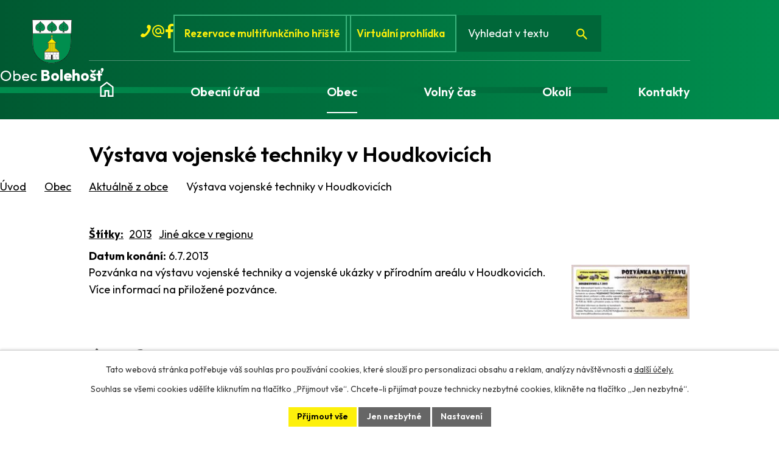

--- FILE ---
content_type: text/html; charset=utf-8
request_url: https://www.obecbolehost.cz/aktuality/vystava-vojenske-techniky-v-houdkovicich-17399
body_size: 12480
content:
<!DOCTYPE html>
<html lang="cs" data-lang-system="cs">
	<head>



		<!--[if IE]><meta http-equiv="X-UA-Compatible" content="IE=EDGE"><![endif]-->
			<meta name="viewport" content="width=device-width, initial-scale=1, user-scalable=yes">
			<meta http-equiv="content-type" content="text/html; charset=utf-8" />
			<meta name="robots" content="index,follow" />
			<meta name="author" content="Antee s.r.o." />
			<meta name="description" content="Pozvánka na výstavu vojenské techniky a vojenské ukázky v přírodním areálu v Houdkovicích. Více informací na přiložené pozvánce." />
			<meta name="keywords" content="Bolehošť, Lipiny, Bolehošťská Lhota," />
			<meta name="viewport" content="width=device-width, initial-scale=1, user-scalable=yes" />
<title>Výstava vojenské techniky v Houdkovicích | Obec Bolehošť</title>

		<link rel="stylesheet" type="text/css" href="https://cdn.antee.cz/jqueryui/1.8.20/css/smoothness/jquery-ui-1.8.20.custom.css?v=2" integrity="sha384-969tZdZyQm28oZBJc3HnOkX55bRgehf7P93uV7yHLjvpg/EMn7cdRjNDiJ3kYzs4" crossorigin="anonymous" />
		<link rel="stylesheet" type="text/css" href="/style.php?nid=TUlD&amp;ver=1768399196" />
		<link rel="stylesheet" type="text/css" href="/css/libs.css?ver=1768399900" />
		<link rel="stylesheet" type="text/css" href="https://cdn.antee.cz/genericons/genericons/genericons.css?v=2" integrity="sha384-DVVni0eBddR2RAn0f3ykZjyh97AUIRF+05QPwYfLtPTLQu3B+ocaZm/JigaX0VKc" crossorigin="anonymous" />

		<script src="/js/jquery/jquery-3.0.0.min.js" ></script>
		<script src="/js/jquery/jquery-migrate-3.1.0.min.js" ></script>
		<script src="/js/jquery/jquery-ui.min.js" ></script>
		<script src="/js/jquery/jquery.ui.touch-punch.min.js" ></script>
		<script src="/js/libs.min.js?ver=1768399900" ></script>
		<script src="/js/ipo.min.js?ver=1768399889" ></script>
			<script src="/js/locales/cs.js?ver=1768399196" ></script>

			<script src='https://www.google.com/recaptcha/api.js?hl=cs&render=explicit' ></script>

		<link href="/aktuality?action=atom" type="application/atom+xml" rel="alternate" title="Aktuálně z obce">
		<link href="/uredni-deska?action=atom" type="application/atom+xml" rel="alternate" title="Úřední deska">
		<link href="/bolehostsky-zpravodaj?action=atom" type="application/atom+xml" rel="alternate" title="Bolehošťský zpravodaj">
		<link href="/usneseni-zastupitelstva?action=atom" type="application/atom+xml" rel="alternate" title="Usnesení zastupitelstva">
		<link href="/dokumenty-ke-stazeni?action=atom" type="application/atom+xml" rel="alternate" title="Dokumenty ke stažení">
<meta name="format-detection" content="telephone=no">
<link rel="preconnect" href="https://fonts.googleapis.com">
<link rel="preconnect" href="https://fonts.gstatic.com" crossorigin>
<link href="https://fonts.googleapis.com/css2?family=Outfit:wght@400..700&amp;display=fallback" rel="stylesheet">
<link href="/image.php?nid=769&amp;oid=12085987" rel="icon" type="image/png">
<link rel="shortcut icon" href="/image.php?nid=769&amp;oid=12085987">
<link rel="preload" href="/image.php?nid=769&amp;oid=12086039" as="image">
<script>
//posun H1
ipo.api.live('h1', function(el) {
if(( !document.getElementById('page12032641') ) && ($("#system-menu").length != 1 && !$(".error").length )){
if (window.innerWidth >= 1024){
$(el).insertBefore("#iponavigation p");
}
}
});
ipo.api.live("body", function(el) {
//přesun patičky
$(el).find("#ipocopyright").insertAfter("#ipocontainer");
//přesun vyhledávání
$(el).find(".elasticSearchForm").appendTo(".header-fulltext");
//zjištění zda se jedná o stránku 404
if( $(el).find(".ipopagetext .error").length ){
$(el).addClass("error-page");
}
//přidání třídy action-button pro backlink
$(el).find(".backlink").addClass("action-button");
//přidání třidy action-button (cta Zpět na přehled, Akce.cz, Turistika.cz)
$(el).find(".backlink, .event.clearfix > a, .destination > p:last-child > a").addClass("action-button");
//galerie
$(el).find(".gallery .matrix > li").each(function( index, es ) {
if( $(es).find("div > a img").length ) {
var productImage = $(es).find("div > a img").attr("src");
$(es).find("div > a img").attr("data-imageUrl", productImage);
var productAttribute = $(es).find("div > a img").attr("data-imageUrl");
var productResult = productAttribute.split("&width")[0];
$(es).find("div > a > img").attr("src", productResult);
$(es).find("div > a > img").attr("data-src", productResult);
}
else {
var link_product = $(es).find(".title > a").attr("href");
$(es).addClass("not-image");
$(es).find("div > h2").after('<a href="'+link_product+'"></\a>');
}
var link_product = $(es).find(".title > a").attr("href");
var title_product = $(es).find(".title").attr("title");
$(es).find(".title a").text(title_product);
$(es).append("<a class='link__wrapper' href='"+link_product+"'><\/a>");
if( $("html[lang='cs']").length ){
$(es).append('<span class="vstup">Vstoupit do alba <svg xmlns="http://www.w3.org/2000/svg" version="1.1" x="0" y="0" width="6" height="10" viewBox="0 0 6 10" xml:space="preserve" enable-background="new 0 0 6 10"><path d="m1.7 9.7 4-4c.2-.2.3-.5.3-.7a1 1 0 0 0-.3-.7l-4-4A1 1 0 0 0 .3.3c-.4.4-.4.9 0 1.4L3.6 5 .3 8.4c-.4.5-.4 1 0 1.4.4.3 1.1.3 1.4-.1z" fill="#d6bea9"/>\span>');
}
if( $("html[lang='en']").length ){
$(es).append('<span class="vstup">Enter the album <svg xmlns="http://www.w3.org/2000/svg" version="1.1" x="0" y="0" width="6" height="10" viewBox="0 0 6 10" xml:space="preserve" enable-background="new 0 0 6 10"><path d="m1.7 9.7 4-4c.2-.2.3-.5.3-.7a1 1 0 0 0-.3-.7l-4-4A1 1 0 0 0 .3.3c-.4.4-.4.9 0 1.4L3.6 5 .3 8.4c-.4.5-.4 1 0 1.4.4.3 1.1.3 1.4-.1z" fill="#d6bea9"/>\span>');
}
if( $("html[lang='de']").length ){
$(es).append('<span class="vstup">Eintreten <svg xmlns="http://www.w3.org/2000/svg" version="1.1" x="0" y="0" width="6" height="10" viewBox="0 0 6 10" xml:space="preserve" enable-background="new 0 0 6 10"><path d="m1.7 9.7 4-4c.2-.2.3-.5.3-.7a1 1 0 0 0-.3-.7l-4-4A1 1 0 0 0 .3.3c-.4.4-.4.9 0 1.4L3.6 5 .3 8.4c-.4.5-.4 1 0 1.4.4.3 1.1.3 1.4-.1z" fill="#d6bea9"/>\span>');
}
$(es).find("> div > *").unwrap();
});
if( $(el).find(".images > div").length && !$(el).find(".catalog.view-itemDetail").length )
{
$(el).find(".images > div").each(function( index, es ) {
var productImage = $(es).find(".image-inner-wrapper a.image-detail img").attr("data-src");
var productResult = productImage.split("&width")[0];
$(es).find(".image-inner-wrapper a.image-detail img").attr("data-src", productResult);
});
}
else {
$(el).find(".images > div").each(function( index, es ) {
var productImage = $(es).find(".image-inner-wrapper a.image-detail img").attr("src");
var productResult = productImage.split("&width")[0];
$(es).find(".image-inner-wrapper a.image-detail img").attr("src", productResult);
});
}
//odstranění &width
if( $(el).find(".articles > .article").length ){
$(el).find(".articles > .article").each(function( index, es ) {
if( $(es).find("a:not(.morelink) img").length ){
var productImage = $(es).find("a:not(.morelink) img").attr("data-src");
var productResult = productImage.split("&width")[0];
$(es).find("a:not(.morelink) img").attr("data-src", productResult);
}
});
}
});
//zjištění počet položek submenu
ipo.api.live('#ipotopmenuwrapper ul.topmenulevel2', function(el) {
$(el).find("> li").each(function( index, es ) {
if(index == 9){
$(el).addClass("two-column");
}
});
});
//označení položek, které mají submenu
ipo.api.live('#ipotopmenu ul.topmenulevel1 li.topmenuitem1', function(el) {
var submenu = $(el).find("ul.topmenulevel2");
if (window.innerWidth <= 1024){
if (submenu.length) {
$(el).addClass("hasSubmenu");
$(el).find("> a").after("<span class='open-submenu' />");
}
}
});
//wrapnutí spanu do poležek první úrovně
ipo.api.live('#ipotopmenu ul.topmenulevel1 li.topmenuitem1 > a', function(el) {
$(el).wrapInner("<span>");
});
//rozbaleni menu
$(function() {
if (window.innerWidth <= 1024) {
$(".topmenulevel1 > li.hasSubmenu .open-submenu").click(function(e) {
$(this).toggleClass("see-more");
if($(this).hasClass("see-more")) {
$("ul.topmenulevel2").css("display","none");
$(this).next("ul.topmenulevel2").css("display","block");
$(".topmenulevel1 > li > a").removeClass("see-more");
$(this).addClass("see-more");
} else {
$(this).removeClass("see-more");
$(this).next("ul.topmenulevel2").css("display","none");
}
});
}
});
</script>
<script>(function(d, s, id) {
var js, fjs = d.getElementsByTagName(s)[0];
if (d.getElementById(id)) return;
js = d.createElement(s); js.id = id;
js.src = "//connect.facebook.net/cs_CZ/sdk.js#xfbml=1&version=v2.3";
fjs.parentNode.insertBefore(js, fjs);
}(document, 'script', 'facebook-jssdk'));
</script>



	</head>

	<body id="page2658322" class="subpage2658322 subpage5604505"
			
			data-nid="769"
			data-lid="CZ"
			data-oid="2658322"
			data-layout-pagewidth="1024"
			
			data-slideshow-timer="3"
			 data-ipo-article-id="17399" data-ipo-article-tags="2013 Jiné akce v regionu"
						
				
				data-layout="responsive" data-viewport_width_responsive="1024"
			>



							<div id="snippet-cookiesConfirmation-euCookiesSnp">			<div id="cookieChoiceInfo" class="cookie-choices-info template_1">
					<p>Tato webová stránka potřebuje váš souhlas pro používání cookies, které slouží pro personalizaci obsahu a reklam, analýzy návštěvnosti a 
						<a class="cookie-button more" href="https://navody.antee.cz/cookies" target="_blank">další účely.</a>
					</p>
					<p>
						Souhlas se všemi cookies udělíte kliknutím na tlačítko „Přijmout vše“. Chcete-li přijímat pouze technicky nezbytné cookies, klikněte na tlačítko „Jen nezbytné“.
					</p>
				<div class="buttons">
					<a class="cookie-button action-button ajax" id="cookieChoiceButton" rel=”nofollow” href="/aktuality/vystava-vojenske-techniky-v-houdkovicich-17399?do=cookiesConfirmation-acceptAll">Přijmout vše</a>
					<a class="cookie-button cookie-button--settings action-button ajax" rel=”nofollow” href="/aktuality/vystava-vojenske-techniky-v-houdkovicich-17399?do=cookiesConfirmation-onlyNecessary">Jen nezbytné</a>
					<a class="cookie-button cookie-button--settings action-button ajax" rel=”nofollow” href="/aktuality/vystava-vojenske-techniky-v-houdkovicich-17399?do=cookiesConfirmation-openSettings">Nastavení</a>
				</div>
			</div>
</div>				<div id="ipocontainer">

			<div class="menu-toggler">

				<span>Menu</span>
				<span class="genericon genericon-menu"></span>
			</div>

			<span id="back-to-top">

				<i class="fa fa-angle-up"></i>
			</span>

			<div id="ipoheader">

				<div class="header-container">
	<div class="header-inner flex-container layout-container">
		<a href="/" class="header-logo" title="Obec Bolehošť">
			<img src="/image.php?nid=769&amp;oid=12086039" width="80" height="89" alt="Obec Bolehošť">
			<span>
				Obec <strong>Bolehošť</strong>
			</span>
		</a>
		<div class="header-links flex-container">
			<a class="tooltip" href="tel:+420494627134" title="+420 494 627 134">
				<svg xmlns="http://www.w3.org/2000/svg" width="17" height="24" viewbox="0 0 17 21" fill="none">
					<g clip-path="url(#clip0_61_17)">
						<path d="M10.2002 11.76C8.64187 13.86 6.65854 16.1 5.80854 15.4C4.39187 14.42 3.25854 13.58 0.991874 16.1C-1.27479 18.62 0.991874 19.74 2.40854 20.72C4.10854 21.84 9.06687 19.74 13.1752 13.72C17.2835 7.83999 17.7085 2.51999 16.0085 1.39999C14.5919 0.419993 12.6085 -1.40001 11.0502 1.67999C9.49187 4.75999 10.4835 5.31999 11.9002 6.29999C13.0335 7.13999 11.7585 9.65999 10.2002 11.76Z" fill="#FDF00B"></path>
					</g>
					<defs>
						<clippath id="clip0_61_17">
							<rect width="17" height="21" fill="white"></rect>
						</clippath>
					</defs>
				</svg>
				<span>+420 494 627 134</span>
			</a>
			<a class="tooltip" href="mailto:ou@bolehost.cz" title="ou@bolehost.cz">
				<svg xmlns="http://www.w3.org/2000/svg" width="24" height="24" viewbox="0 0 24 24" fill="none">
					<path d="M12 22C10.6167 22 9.31667 21.7375 8.1 21.2125C6.88333 20.6875 5.825 19.975 4.925 19.075C4.025 18.175 3.3125 17.1167 2.7875 15.9C2.2625 14.6833 2 13.3833 2 12C2 10.6167 2.2625 9.31667 2.7875 8.1C3.3125 6.88333 4.025 5.825 4.925 4.925C5.825 4.025 6.88333 3.3125 8.1 2.7875C9.31667 2.2625 10.6167 2 12 2C13.3833 2 14.6833 2.2625 15.9 2.7875C17.1167 3.3125 18.175 4.025 19.075 4.925C19.975 5.825 20.6875 6.88333 21.2125 8.1C21.7375 9.31667 22 10.6167 22 12V13.45C22 14.4333 21.6625 15.2708 20.9875 15.9625C20.3125 16.6542 19.4833 17 18.5 17C17.9167 17 17.3667 16.875 16.85 16.625C16.3333 16.375 15.9 16.0167 15.55 15.55C15.0667 16.0333 14.5208 16.3958 13.9125 16.6375C13.3042 16.8792 12.6667 17 12 17C10.6167 17 9.4375 16.5125 8.4625 15.5375C7.4875 14.5625 7 13.3833 7 12C7 10.6167 7.4875 9.4375 8.4625 8.4625C9.4375 7.4875 10.6167 7 12 7C13.3833 7 14.5625 7.4875 15.5375 8.4625C16.5125 9.4375 17 10.6167 17 12V13.45C17 13.8833 17.1417 14.25 17.425 14.55C17.7083 14.85 18.0667 15 18.5 15C18.9333 15 19.2917 14.85 19.575 14.55C19.8583 14.25 20 13.8833 20 13.45V12C20 9.76667 19.225 7.875 17.675 6.325C16.125 4.775 14.2333 4 12 4C9.76667 4 7.875 4.775 6.325 6.325C4.775 7.875 4 9.76667 4 12C4 14.2333 4.775 16.125 6.325 17.675C7.875 19.225 9.76667 20 12 20H17V22H12ZM12 15C12.8333 15 13.5417 14.7083 14.125 14.125C14.7083 13.5417 15 12.8333 15 12C15 11.1667 14.7083 10.4583 14.125 9.875C13.5417 9.29167 12.8333 9 12 9C11.1667 9 10.4583 9.29167 9.875 9.875C9.29167 10.4583 9 11.1667 9 12C9 12.8333 9.29167 13.5417 9.875 14.125C10.4583 14.7083 11.1667 15 12 15Z" fill="#FDF00B"></path>
				</svg>
				<span>ou@bolehost.cz</span>
			</a>
			<a class="tooltip" href="https://www.facebook.com/obec.bolehost" title="Facebook" target="_blank" rel="noopener noreferrer">
				<svg xmlns="http://www.w3.org/2000/svg" width="13" height="24" viewbox="0 0 13 24" fill="none">
					<g clip-path="url(#clip0_61_249)">
						<path d="M8.5 24C8.5 20.6 8.5 17.3 8.5 13.8C9.6 13.8 10.9 13.8 12.1 13.8C12.3 12.3 12.5 10.8 12.7 9.30001C11.3 9.30001 9.9 9.30001 8.5 9.30001C8.5 8.00001 8.4 6.80001 8.5 5.60001C8.6 4.70001 9.4 4.10001 10.4 4.00001C11.2 4.00001 12 4.00001 13 4.00001C13 2.80001 13 1.70001 13 0.700007C13 0.500007 12.8 0.200007 12.6 0.200007C10.8 -0.0999931 8.9 -0.099993 7.2 0.800007C5.2 1.90001 4 3.50001 3.9 5.80001C3.9 6.90001 3.9 8.00001 3.9 9.30001C2.6 9.30001 1.2 9.30001 0 9.30001C0 10.9 0 12.3 0 13.8C1.3 13.8 2.6 13.8 3.9 13.8C3.9 17.3 3.9 20.7 3.9 24H8.5Z" fill="#FDF00B"></path>
					</g>
					<defs>
						<clippath id="clip0_61_249">
							<rect width="13" height="24" fill="white"></rect>
						</clippath>
					</defs>
				</svg>
				<span>Facebook</span>
			</a>
			<a href="https://obecbolehost.hlasenirozhlasu.cz/building/reservation" target="_blank" rel="noopener noreferrer">
				Rezervace multifunkčního hřiště
			</a>
			<a href="/virtualni-prohlidka">
				Virtuální prohlídka
			</a>
			<div class="header-fulltext"></div>
		</div>
	</div>
</div>

			</div>

			<div id="ipotopmenuwrapper">

				<div id="ipotopmenu">
<h4 class="hiddenMenu">Horní menu</h4>
<ul class="topmenulevel1"><li class="topmenuitem1 noborder" id="ipomenu12032641"><a href="/">Úvod</a></li><li class="topmenuitem1" id="ipomenu38223"><a href="/obecni-urad">Obecní úřad</a><ul class="topmenulevel2"><li class="topmenuitem2" id="ipomenu38224"><a href="/zakladni-informace-poplatky">Základní informace a poplatky - odpady</a></li><li class="topmenuitem2" id="ipomenu38225"><a href="/popis-uradu">Orgány obce</a></li><li class="topmenuitem2" id="ipomenu3045509"><a href="/uredni-deska">Úřední deska</a></li><li class="topmenuitem2" id="ipomenu12174261"><a href="/usneseni-zastupitelstva">Usnesení zastupitelstva</a></li><li class="topmenuitem2" id="ipomenu2440484"><a href="/verejne-zakazky">Veřejné zakázky</a></li><li class="topmenuitem2" id="ipomenu2658224"><a href="/sluzby-obcanum">Služby občanům</a></li><li class="topmenuitem2" id="ipomenu38227"><a href="/vyhlasky-zakony-usneseni-a-dalsi-predpisy">Vyhlášky, zákony a další předpisy</a></li><li class="topmenuitem2" id="ipomenu12174757"><a href="/dokumenty-ke-stazeni">Dokumenty ke stažení</a></li><li class="topmenuitem2" id="ipomenu38229"><a href="/elektronicka-podatelna">Elektronická podatelna</a></li><li class="topmenuitem2" id="ipomenu38226"><a href="/poskytovani-informaci-prijem-podani">Poskytování informací a příjem podání</a></li><li class="topmenuitem2" id="ipomenu9636263"><a href="/poskytnute-informace-dle-zakona-c-1061999-o-svobodnem-pristupu-k-informacim">Poskytnuté informace dle zákona č. 106/1999, o svobodném přístupu k informacím</a></li><li class="topmenuitem2" id="ipomenu38228"><a href="/rozpocet-obce">Rozpočet obce</a></li><li class="topmenuitem2" id="ipomenu7707166"><a href="https://cro.justice.cz/" target="_blank">Registr oznámení</a></li><li class="topmenuitem2" id="ipomenu3098852"><a href="/povinne-zverejnovane-informace">Povinně zveřejňované informace</a></li><li class="topmenuitem2" id="ipomenu10675516"><a href="/informace-k-odpadum">Doplňkové informace k odpadům</a></li></ul></li><li class="topmenuitem1 active" id="ipomenu5604505"><a href="/obec">Obec</a><ul class="topmenulevel2"><li class="topmenuitem2 active" id="ipomenu2658322"><a href="/aktuality">Aktuálně z obce</a></li><li class="topmenuitem2" id="ipomenu6354564"><a href="/hlaseni_rozhlasu">Hlášení rozhlasu</a></li><li class="topmenuitem2" id="ipomenu7918686"><a href="/plan-zimni-udrzby">Plán zimní údržby</a></li><li class="topmenuitem2" id="ipomenu2871117"><a href="/fotogalerie-obce">Fotogalerie obce</a></li><li class="topmenuitem2" id="ipomenu678114"><a href="/informace-o-obci">Informace o obci</a></li><li class="topmenuitem2" id="ipomenu425062"><a href="/historie-obce">Historie obce</a></li><li class="topmenuitem2" id="ipomenu757983"><a href="/obecni-hostinec">Obecní hostinec &amp; sál</a><ul class="topmenulevel3"><li class="topmenuitem3" id="ipomenu5607987"><a href="/hostinec-restaurace">Restaurace</a></li><li class="topmenuitem3" id="ipomenu5613984"><a href="/spolecensky-sal">Společenský sál</a></li></ul></li><li class="topmenuitem2" id="ipomenu12032677"><a href="/bolehostsky-zpravodaj">Bolehošťský zpravodaj</a><ul class="topmenulevel3"><li class="topmenuitem3" id="ipomenu711716"><a href="/bolehostsky-zpravodaj-archiv">Bolehošťský zpravodaj - archiv</a><ul class="topmenulevel4"><li class="topmenuitem4" id="ipomenu11919186"><a href="/zpravodaj-2025">Zpravodaj - 2025</a></li><li class="topmenuitem4" id="ipomenu11183474"><a href="/zpravodaj-2024">Zpravodaj - 2024</a></li><li class="topmenuitem4" id="ipomenu9732174"><a href="/zpravodaj-2023">Zpravodaj - 2023</a></li><li class="topmenuitem4" id="ipomenu9248621"><a href="/zpravodaj-2022">Zpravodaj - 2022</a></li><li class="topmenuitem4" id="ipomenu8399782"><a href="/zpravodaj-2021">Zpravodaj - 2021</a></li><li class="topmenuitem4" id="ipomenu7390364"><a href="/zpravodaj-2020">Zpravodaj - 2020</a></li><li class="topmenuitem4" id="ipomenu6723396"><a href="/zpravodaj-2019">Zpravodaj - 2019</a></li><li class="topmenuitem4" id="ipomenu6052723"><a href="/zpravodaj--2018">Zpravodaj - 2018</a></li><li class="topmenuitem4" id="ipomenu5436279"><a href="/zpravodaj--2017">Zpravodaj - 2017</a></li><li class="topmenuitem4" id="ipomenu4742273"><a href="/zpravodaj--2016">Zpravodaj - 2016</a></li><li class="topmenuitem4" id="ipomenu4114860"><a href="/zpravodaj--2015">Zpravodaj - 2015</a></li><li class="topmenuitem4" id="ipomenu3601211"><a href="/zpravodaj--2014">Zpravodaj - 2014</a></li><li class="topmenuitem4" id="ipomenu3062059"><a href="/zpravodaj--2013">Zpravodaj - 2013</a></li><li class="topmenuitem4" id="ipomenu2546329"><a href="/zpravodaj--2012">Zpravodaj - 2012</a></li><li class="topmenuitem4" id="ipomenu2188642"><a href="/zpravodaj--2011">Zpravodaj - 2011</a></li><li class="topmenuitem4" id="ipomenu1687509"><a href="/zpravodaj--2010">Zpravodaj - 2010</a></li><li class="topmenuitem4" id="ipomenu1201580"><a href="/zpravodaj--2009">Zpravodaj - 2009</a></li><li class="topmenuitem4" id="ipomenu757997"><a href="/zpravodaj--2008">Zpravodaj - 2008</a></li><li class="topmenuitem4" id="ipomenu711719"><a href="/zpravodaj--2007">Zpravodaj - 2007</a></li><li class="topmenuitem4" id="ipomenu2695294"><a href="/oceneni-zpravodaje">Ocenění zpravodaje</a></li></ul></li></ul></li><li class="topmenuitem2" id="ipomenu665245"><a href="/mistni-spolky">Místní spolky</a><ul class="topmenulevel3"><li class="topmenuitem3" id="ipomenu785584"><a href="/tj-sokol-bolehost">TJ Sokol Bolehošť</a><ul class="topmenulevel4"><li class="topmenuitem4" id="ipomenu666288"><a href="/vznik-a-historie-tj">Vznik a historie TJ</a></li><li class="topmenuitem4" id="ipomenu785585"><a href="/fotogalerie-tj">Fotogalerie TJ</a></li><li class="topmenuitem4" id="ipomenu785586"><a href="/poradane-akce-tj">Pořádané akce TJ</a></li><li class="topmenuitem4" id="ipomenu1249723"><a href="/divadelni-ochotnicky-spolek-bolehost--voderady">Divadelní ochotnický spolek BOLEHOŠŤ - VODĚRADY</a></li><li class="topmenuitem4" id="ipomenu1617099"><a href="/kontakty-a-odkazy">Kontakty a odkazy</a></li></ul></li><li class="topmenuitem3" id="ipomenu2688329"><a href="/sk-sokol-lipiny">SK Sokol Lipiny</a><ul class="topmenulevel4"><li class="topmenuitem4" id="ipomenu2341538"><a href="/uvod">Úvod</a></li><li class="topmenuitem4" id="ipomenu2369363"><a href="/kontakty-a-ruzne">Kontakty a různé</a></li><li class="topmenuitem4" id="ipomenu2341539"><a href="/fotogalerie">Fotogalerie</a></li><li class="topmenuitem4" id="ipomenu2341540"><a href="/vozatajske-zavody--fotoarchiv">Vozatajské závody - fotoarchiv</a></li><li class="topmenuitem4" id="ipomenu2380857"><a href="/vozatajske-zavody">Vozatajské závody</a></li></ul></li><li class="topmenuitem3" id="ipomenu666286"><a href="/sdh-bolehost">SDH Bolehošť</a><ul class="topmenulevel4"><li class="topmenuitem4" id="ipomenu2711065"><a href="/vznik-a-historie">Vznik a historie</a></li><li class="topmenuitem4" id="ipomenu2733518"><a href="/clenska-zakladna">Členská základna</a></li><li class="topmenuitem4" id="ipomenu2733522"><a href="/mladi-hasici">Mladí hasiči</a></li><li class="topmenuitem4" id="ipomenu2733524"><a href="/technika-sboru">Technika sboru</a></li><li class="topmenuitem4" id="ipomenu2733532"><a href="/kontakty-sdh">Kontakty SDH</a></li></ul></li><li class="topmenuitem3" id="ipomenu3049600"><a href="/myslivecke-sdruzeni-bolehost">Myslivecké sdružení Bolehošť</a></li></ul></li><li class="topmenuitem2" id="ipomenu4556021"><a href="/katalog-firem">Katalog firem</a></li><li class="topmenuitem2" id="ipomenu2733785"><a href="/odpady">Odpady</a><ul class="topmenulevel3"><li class="topmenuitem3" id="ipomenu4744790"><a href="/trideni-odpadu">Třídění odpadů</a></li><li class="topmenuitem3" id="ipomenu2733789"><a href="/zelena-obec">Jsme Zelená obec</a></li></ul></li><li class="topmenuitem2" id="ipomenu5613406"><a href="http://mapy.topos.cz/bolehost/" target="_blank">Mapový server GRAMIS</a></li><li class="topmenuitem2" id="ipomenu5626413"><a href="/interaktivni-mapa-obce">Interaktivní mapa obce</a></li><li class="topmenuitem2" id="ipomenu2682085"><a href="/darkove-predmety">Dárkové předměty</a></li><li class="topmenuitem2" id="ipomenu10526567"><a href="/strategicke-dokumenty">Strategické dokumenty</a></li><li class="topmenuitem2" id="ipomenu2680645"><a href="https://skola.obecbolehost.cz/" target="_blank">Škola</a></li><li class="topmenuitem2" id="ipomenu12192562"><a href="/projekty">Projekty</a><ul class="topmenulevel3"><li class="topmenuitem3" id="ipomenu6643199"><a href="/projekty-realizovane-s-prispenim-khk">Projekty realizované s přispěním KHK</a></li><li class="topmenuitem3" id="ipomenu7823642"><a href="/projekty-spolufinancovane-z-evropske-unie">Projekty spolufinancované z Evropské unie</a></li><li class="topmenuitem3" id="ipomenu8521191"><a href="/projekty-podporene-diky-mas-nad-orlici">Projekty podpořené díky MAS nad Orlicí</a></li><li class="topmenuitem3" id="ipomenu9831657"><a href="/projekty-podporene-statnim-fondem-zivotniho-prostredi-cr">Projekty podpořené Státním fondem životního prostředí ČR</a></li><li class="topmenuitem3" id="ipomenu10161676"><a href="/pristavba-modularni-materske-skoly-bolehost">Přístavba modulární mateřské školy Bolehošť</a></li><li class="topmenuitem3" id="ipomenu12168622"><a href="/projekty-podporene-z-modernizacniho-fondu">Projekty podpořené z Modernizačního fondu</a></li></ul></li></ul></li><li class="topmenuitem1" id="ipomenu5611695"><a href="/volny-cas">Volný čas</a><ul class="topmenulevel2"><li class="topmenuitem2" id="ipomenu8733826"><a href="/multifunkcni-hriste">Víceúčelové hřiště</a></li><li class="topmenuitem2" id="ipomenu2871917"><a href="/fotogalerie-akci">Fotogalerie akcí</a></li><li class="topmenuitem2" id="ipomenu684226"><a href="/kalendar-akci">Kalendář akcí</a></li><li class="topmenuitem2" id="ipomenu4410429"><a href="/gulasove-slavnosti">Gulášové slavnosti</a></li><li class="topmenuitem2" id="ipomenu3664174"><a href="/oslavy-620-let-obce-a-sraz-rodaku-2014">Oslavy 620 let obce a sraz rodáků v roce 2014</a></li><li class="topmenuitem2" id="ipomenu11757609"><a href="/oslavy-630-let-od-zalozeni-obce-v-roce-2024">Oslavy 630 let od založení obce v roce 2024</a></li><li class="topmenuitem2" id="ipomenu5607833"><a href="/zvonicka">Zvonička</a></li><li class="topmenuitem2" id="ipomenu2720629"><a href="/lovecky-zamecek">Lovecký zámeček</a></li><li class="topmenuitem2" id="ipomenu3140061"><a href="http://www.nadorlici.cz/" target="_blank">Místní akční skupina Nad Orlicí</a></li><li class="topmenuitem2" id="ipomenu2676636"><a href="/interaktivni-mapa">Interaktivní mapa</a></li></ul></li><li class="topmenuitem1" id="ipomenu12032646"><a href="/okoli">Okolí</a><ul class="topmenulevel2"><li class="topmenuitem2" id="ipomenu2886910"><a href="/akce">Akce.cz</a></li><li class="topmenuitem2" id="ipomenu12032658"><a href="/virtualni-prohlidka">Virtuální prohlídka</a></li><li class="topmenuitem2" id="ipomenu2675175"><a href="/turistika">Turistika</a><ul class="topmenulevel3"><li class="topmenuitem3" id="ipomenu2696516"><a href="/turisticke-cile-v-okoli">Turistické cíle v okolí</a></li><li class="topmenuitem3" id="ipomenu2675185"><a href="http://www.regionvrcha.cz/" target="_blank">Turistická oblast Vrcha</a></li><li class="topmenuitem3" id="ipomenu2675192"><a href="http://www.mojeorlickehory.cz/" target="_blank">Orlické hory a Podorlicko</a></li><li class="topmenuitem3" id="ipomenu3331901"><a href="http://www.vychodni-cechy.info/" target="_blank">Východní čechy - turistický portál</a></li><li class="topmenuitem3" id="ipomenu5610434"><a href="https://www.cestujemepocr.cz/" target="_blank">Cestujeme po ČR</a></li></ul></li></ul></li><li class="topmenuitem1" id="ipomenu12032643"><a href="/kontakty">Kontakty</a></li></ul>
					<div class="cleartop"></div>
				</div>
			</div>
			<div id="ipomain">
				<div class="elasticSearchForm elasticSearch-container" id="elasticSearch-form-12032669" >
	<h4 class="newsheader">Vyhledat</h4>
	<div class="newsbody">
<form action="/aktuality/vystava-vojenske-techniky-v-houdkovicich-17399?do=mainSection-elasticSearchForm-12032669-form-submit" method="post" id="frm-mainSection-elasticSearchForm-12032669-form">
<label hidden="" for="frmform-q">Fulltextové vyhledávání</label><input type="text" placeholder="Vyhledat v textu" autocomplete="off" name="q" id="frmform-q" value=""> 			<input type="submit" value="Hledat" class="action-button">
			<div class="elasticSearch-autocomplete"></div>
</form>
	</div>
</div>

<script >

	app.index.requireElasticSearchAutocomplete('frmform-q', "\/vyhledat?do=autocomplete");
</script>
<div class="data-aggregator-calendar" id="data-aggregator-calendar-3677512">
	<h4 class="newsheader">Kalendář akcí</h4>
	<div class="newsbody">
<div id="snippet-mainSection-dataAggregatorCalendar-3677512-cal"><div class="blog-cal ui-datepicker-inline ui-datepicker ui-widget ui-widget-content ui-helper-clearfix ui-corner-all">
	<div class="ui-datepicker-header ui-widget-header ui-helper-clearfix ui-corner-all">
		<a class="ui-datepicker-prev ui-corner-all ajax" href="/aktuality/vystava-vojenske-techniky-v-houdkovicich-17399?mainSection-dataAggregatorCalendar-3677512-date=202512&amp;do=mainSection-dataAggregatorCalendar-3677512-reload" title="Předchozí měsíc">
			<span class="ui-icon ui-icon-circle-triangle-w">Předchozí</span>
		</a>
		<a class="ui-datepicker-next ui-corner-all ajax" href="/aktuality/vystava-vojenske-techniky-v-houdkovicich-17399?mainSection-dataAggregatorCalendar-3677512-date=202602&amp;do=mainSection-dataAggregatorCalendar-3677512-reload" title="Následující měsíc">
			<span class="ui-icon ui-icon-circle-triangle-e">Následující</span>
		</a>
		<div class="ui-datepicker-title">Leden 2026</div>
	</div>
	<table class="ui-datepicker-calendar">
		<thead>
			<tr>
				<th title="Pondělí">P</th>
				<th title="Úterý">Ú</th>
				<th title="Středa">S</th>
				<th title="Čtvrtek">Č</th>
				<th title="Pátek">P</th>
				<th title="Sobota">S</th>
				<th title="Neděle">N</th>
			</tr>

		</thead>
		<tbody>
			<tr>

				<td>

						<span class="tooltip ui-state-default ui-datepicker-other-month">29</span>
				</td>
				<td>

						<span class="tooltip ui-state-default ui-datepicker-other-month">30</span>
				</td>
				<td>

						<span class="tooltip ui-state-default ui-datepicker-other-month">31</span>
				</td>
				<td>

						<span class="tooltip ui-state-default day-off holiday" title="Nový rok">1</span>
				</td>
				<td>

						<span class="tooltip ui-state-default">2</span>
				</td>
				<td>

						<span class="tooltip ui-state-default saturday day-off">3</span>
				</td>
				<td>

						<span class="tooltip ui-state-default sunday day-off">4</span>
				</td>
			</tr>
			<tr>

				<td>

						<span class="tooltip ui-state-default">5</span>
				</td>
				<td>

						<span class="tooltip ui-state-default">6</span>
				</td>
				<td>

						<span class="tooltip ui-state-default">7</span>
				</td>
				<td>

						<span class="tooltip ui-state-default">8</span>
				</td>
				<td>

						<span class="tooltip ui-state-default">9</span>
				</td>
				<td>

						<span class="tooltip ui-state-default saturday day-off">10</span>
				</td>
				<td>

						<span class="tooltip ui-state-default sunday day-off">11</span>
				</td>
			</tr>
			<tr>

				<td>

						<span class="tooltip ui-state-default">12</span>
				</td>
				<td>

						<span class="tooltip ui-state-default">13</span>
				</td>
				<td>

						<span class="tooltip ui-state-default">14</span>
				</td>
				<td>

						<span class="tooltip ui-state-default">15</span>
				</td>
				<td>

						<span class="tooltip ui-state-default">16</span>
				</td>
				<td>

						<span class="tooltip ui-state-default saturday day-off">17</span>
				</td>
				<td>

						<span class="tooltip ui-state-default sunday day-off">18</span>
				</td>
			</tr>
			<tr>

				<td>

						<span class="tooltip ui-state-default">19</span>
				</td>
				<td>

						<span class="tooltip ui-state-default">20</span>
				</td>
				<td>

						<span class="tooltip ui-state-default">21</span>
				</td>
				<td>

						<span class="tooltip ui-state-default">22</span>
				</td>
				<td>

						<span class="tooltip ui-state-default ui-state-highlight ui-state-active">23</span>
				</td>
				<td>

						<span class="tooltip ui-state-default saturday day-off">24</span>
				</td>
				<td>

						<span class="tooltip ui-state-default sunday day-off">25</span>
				</td>
			</tr>
			<tr>

				<td>

						<span class="tooltip ui-state-default">26</span>
				</td>
				<td>

						<span class="tooltip ui-state-default">27</span>
				</td>
				<td>

						<span class="tooltip ui-state-default">28</span>
				</td>
				<td>

						<span class="tooltip ui-state-default">29</span>
				</td>
				<td>

						<span class="tooltip ui-state-default">30</span>
				</td>
				<td>

						<span class="tooltip ui-state-default saturday day-off">31</span>
				</td>
				<td>

						<span class="tooltip ui-state-default sunday day-off ui-datepicker-other-month">1</span>
				</td>
			</tr>
		</tbody>
	</table>
</div>
</div>	</div>
</div>

				<div id="ipomainframe">
					<div id="ipopage">
<div id="iponavigation">
	<h5 class="hiddenMenu">Drobečková navigace</h5>
	<p>
			<a href="/">Úvod</a> <span class="separator">&gt;</span>
			<a href="/obec">Obec</a> <span class="separator">&gt;</span>
			<a href="/aktuality">Aktuálně z obce</a> <span class="separator">&gt;</span>
			<span class="currentPage">Výstava vojenské techniky v Houdkovicích</span>
	</p>

</div>
						<div class="ipopagetext">
							<div class="blog view-detail content">
								
								<h1>Výstava vojenské techniky v Houdkovicích</h1>

<div id="snippet--flash"></div>
								
																	

<hr class="cleaner">


		<div class="tags table-row auto type-tags">
		<a class="box-by-content" href="/aktuality/vystava-vojenske-techniky-v-houdkovicich-17399?do=tagsRenderer-clearFilter" title="Ukázat vše">Štítky:</a>
		<ul>

			<li><a href="/aktuality/vystava-vojenske-techniky-v-houdkovicich-17399?tagsRenderer-tag=2013&amp;do=tagsRenderer-filterTag" title="Filtrovat podle 2013">2013</a></li>
			<li><a href="/aktuality/vystava-vojenske-techniky-v-houdkovicich-17399?tagsRenderer-tag=Jin%C3%A9+akce+v+regionu&amp;do=tagsRenderer-filterTag" title="Filtrovat podle Jiné akce v regionu">Jiné akce v regionu</a></li>
		</ul>
	</div>
	

<hr class="cleaner">

<div class="article">
			<div class="dates table-row auto">
			<span class="box-by-content">Datum konání:</span>
			<div class="type-datepicker">6.7.2013</div>
		</div>
			

	<div class="paragraph text clearfix">
<p><a href="/image.php?nid=769&amp;oid=3312579&amp;width=900" class="image-detail"><img class="imageframe show-detail rightFloat" src="/image.php?nid=769&amp;oid=3312579&amp;width=196&amp;height=91" alt="Leták - Výstava vojenské techniky Houdkovice" width="196" height="91"></a>Pozvánka na výstavu vojenské techniky a vojenské ukázky v přírodním areálu v Houdkovicích. Více informací na přiložené pozvánce.</p>	</div>
		
<div id="snippet--images"><div class="images clearfix">

	</div>
</div>


<div id="snippet--uploader"></div>			<div class="article-footer">
							<div id="snippet-assessment-assessment17993"><div class="ratings">
	<div class="ratings-item">
		<a class="like ajax" href="/aktuality/vystava-vojenske-techniky-v-houdkovicich-17399?assessment-id=17993&amp;assessment-value=1&amp;do=assessment-assess" title="líbí se mi" rel="nofollow"><i class="fa fa-thumbs-up"></i></a>
		<span title="1 lidem se toto líbí">1</span>
	</div>
	<div class="ratings-item">
		<a class="dislike ajax" href="/aktuality/vystava-vojenske-techniky-v-houdkovicich-17399?assessment-id=17993&amp;assessment-value=0&amp;do=assessment-assess" title="nelíbí se mi" rel="nofollow"><i class="fa fa-thumbs-down"></i></a>
		<span title="0 lidem se toto nelíbí">0</span>
	</div>
</div>
</div>						<div class="published"><span>Publikováno:</span> 13. 6. 2013 17:47</div>

						<div class="author table-row auto">
				<div class="box-by-content author-label">Autor:</div>
				<div class="box-by-content type-shorttext">PK</div>
			</div>
					</div>
	
</div>

<hr class="cleaner">
<div class="content-paginator clearfix">
	<span class="linkprev">
		<a href="/aktuality/pozvanka-na-queenie-v-dobrusce-17702">

			<span class="linkprev-chevron">
				<i class="fa fa-angle-left"></i>
			</span>
			<span class="linkprev-text">
				<span class="linkprev-title">Pozvánka na QUEENIE…</span>
				<span class="linkprev-date">Publikováno: 19. 6. 2013 8:55</span>
			</span>
		</a>
	</span>
	<span class="linkback">
		<a href='/aktuality'>
			<span class="linkback-chevron">
				<i class="fa fa-undo"></i>
			</span>
			<span class="linkback-text">
				<span>Zpět na přehled</span>
			</span>
		</a>
	</span>
	<span class="linknext">
		<a href="/aktuality/nove-jizdni-rady-autobusu-17245">

			<span class="linknext-chevron">
				<i class="fa fa-angle-right"></i>
			</span>
			<span class="linknext-text">
				<span class="linknext-title">Nové jízdní řády…</span>
				<span class="linknext-date">Publikováno: 11. 6. 2013 13:14</span>
			</span>
		</a>
	</span>
</div>

		
															</div>
						</div>
					</div>


					

					

					<div class="hrclear"></div>
					<div id="ipocopyright">
<div class="copyright">
	<div class="footer-container">
	<div class="footer-inner layout-container">
		<div class="footer-grid icons icons-yellow grid-container">
			<div>
				<a href="/" class="footer-logo" title="Obec Bolehošť">
					<img src="/image.php?nid=769&amp;oid=12086039" width="66" height="73" alt="Obec Bolehošť">
					<span>
						Obec <strong>Bolehošť</strong>
					</span>
				</a>
				<p>
					<strong>Adresa</strong><br>
					Bolehošť čp. 10<br>
					517 31  Bolehošť
				</p>
				<p><a class="action-button" href="/popis-uradu">Úřední hodiny</a></p>
			</div>
			<div>
				<p><a href="tel:+420494627134">+420 494 627 134</a></p>
				<p><a href="mailto:ou@bolehost.cz">ou@bolehost.cz</a></p>
			</div>
			<div class="footer-map">
				<a class="footer-link" href="https://mapy.cz/s/lekohagefo" target="_blank" rel="noopener noreferrer" title="Zobrazit na mapě" aria-label="Zobrazit obec na webu mapy.cz">
					<img src="/image.php?nid=769&amp;oid=12087179" width="988" height="338" alt="Mapa">
					<span class="action-button">Zobrazit na mapě</span>
				</a>
			</div>
		</div>
	</div>

	<div class="copy layout-container">© 2026 Bolehošť, <a href="mailto:starosta@bolehost.cz">Kontaktovat webmastera</a>, <span id="links"><a href="/mapa-stranek">Mapa stránek</a>, <a href="/prohlaseni-o-pristupnosti">Prohlášení o přístupnosti</a></span><br>ANTEE s.r.o. - <a href="https://www.antee.cz" rel="nofollow">Tvorba webových stránek</a>, Redakční systém IPO</div>
</div>
</div>
					</div>
					<div id="ipostatistics">
<script >
	var _paq = _paq || [];
	_paq.push(['disableCookies']);
	_paq.push(['trackPageView']);
	_paq.push(['enableLinkTracking']);
	(function() {
		var u="https://matomo.antee.cz/";
		_paq.push(['setTrackerUrl', u+'piwik.php']);
		_paq.push(['setSiteId', 2976]);
		var d=document, g=d.createElement('script'), s=d.getElementsByTagName('script')[0];
		g.defer=true; g.async=true; g.src=u+'piwik.js'; s.parentNode.insertBefore(g,s);
	})();
</script>
<script >
	$(document).ready(function() {
		$('a[href^="mailto"]').on("click", function(){
			_paq.push(['setCustomVariable', 1, 'Click mailto','Email='+this.href.replace(/^mailto:/i,'') + ' /Page = ' +  location.href,'page']);
			_paq.push(['trackGoal', null]);
			_paq.push(['trackPageView']);
		});

		$('a[href^="tel"]').on("click", function(){
			_paq.push(['setCustomVariable', 1, 'Click telefon','Telefon='+this.href.replace(/^tel:/i,'') + ' /Page = ' +  location.href,'page']);
			_paq.push(['trackPageView']);
		});
	});
</script>
					</div>

					<div id="ipofooter">
						
					</div>
				</div>
			</div>
		</div>
	</body>
</html>
